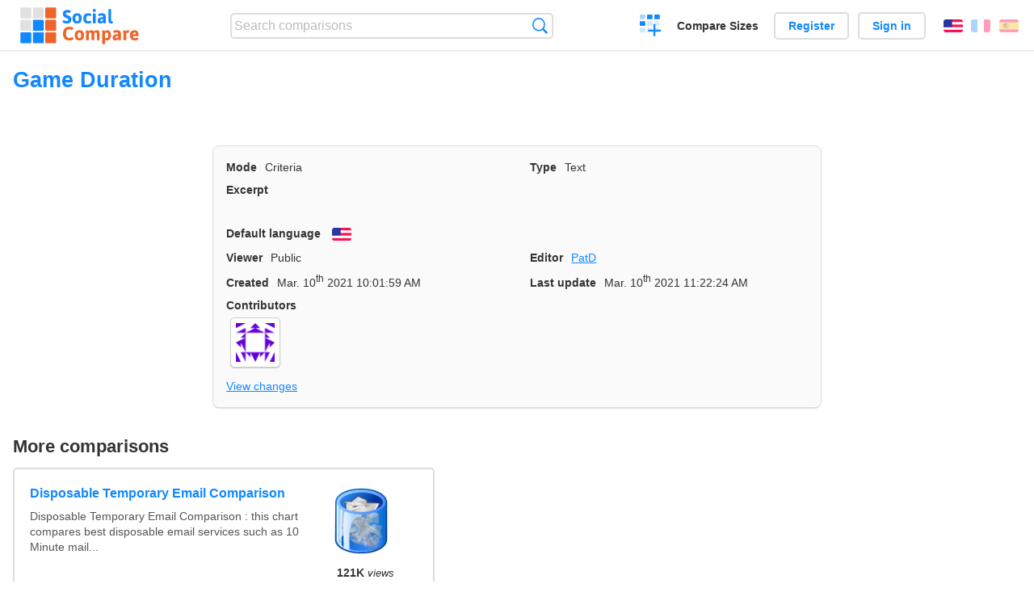

--- FILE ---
content_type: application/javascript
request_url: https://socialcompare.com/c/2967629830.cache.js
body_size: 9912
content:
"use strict";(()=>{const u=document.querySelector.bind(document),w=document.querySelectorAll.bind(document),J=/^https?:\/\/([^\/]+\.)?(socialcompare\.com|comparevisually\.com|google\.com|facebook\.com|twitter\.com|wikipedia\.org|youtube\.com|youtu\.be|sf\.net|sourceforge\.net|localhost)(:\d+)?\/.*/i;let a={},E={},f={},d={},i,b={},I,C;const ge="e",he="s",z="hide",N="sclive",L=",",pe=400,Q=500,be=30,Y={"in>mm":25.4,"in>cm":2.54,"in>m":.0254,"ft>mm":304.8,"ft>cm":30.48,"ft>m":.3048,"yd>mm":914.4,"yd>m":.9144,"mile>km":1.609344,"mile>m":1609.344,"mph>km/h":1.609344,"sqin>mm\xB2":645.16,"sqin>cm\xB2":6.4516,"sqft>m\xB2":.09290304,"sqmi>km\xB2":2.58998811,"acre>ha":.404685642,"acre>m\xB2":4046.8564224,"oz>g":28.3495231,"lb>kg":.45359237,"lb>t":.00045359237,"lb>g":453.59237,"cuft>m\xB3":.0283168466,"cuin>cm\xB3":16.387064,"gal>L":3.78541178,"tsp>mL":4.92892159,"tbsp>mL":14.7867648,"cup>mL":236.588237,"floz>mL":29.5735295625,"floz>cm\xB3":29.5735295625,"floz>tbsp":2,"floz>tsp":6,"psi>bar":.0689475729,"\xB0F>\xB0C":function(e){return(e-32)*5/9},"\xB0F>K":function(e){return(e+459.67)*5/9},"m>":function(e){let t="",l=e*39.37007874,o=Math.trunc(l/12);if(o>0&&(t+=o+" ft ",l-=o*12),l>0){let r=l.toFixed(1).replace(".0","");r!="0"&&(t+=j(r)+" in ")}return t.trim()},"mm>in":.0393700787,"mm>ft":.0032808399,"cm>in":.393700787,"cm>ft":.032808399,"m>ft":3.2808399,"m>yd":1.0936133,"m>mile":.000621371192,"km>mile":.621371192,"km/h>mph":.621371192,"m/s>mph":2.23693629,"mm\xB2>sqin":.0015500031,"cm\xB2>sqin":.15500031,"m\xB2>sqft":10.7639104,"km\xB2>sqmi":.386102159,"ha>acre":2.47105381,"m\xB3>cuft":35.3146667,"cm\xB3>cuin":.0610237441,"g>oz":.0352739619,"g>lb":.00220462262,"kg>lb":2.20462262,"t>lb":2204.62262,"L>gal":.264172052,"mL>tsp":.202884136,"mL>tbsp":.0676280454,"mL>cup":.00422675284,"bar>psi":14.5037738,"\xB0C>\xB0F":function(e){return e*9/5+32},"K>\xB0F":function(e){return e*9/5-459.67},"in>ft":1/12,"ft>in":12,"ft>yd":1/3,"yd>ft":3,"yd>in":36,"mile>ft":5280,"mile>yd":1760,"oz>lb":1/16,"lb>oz":16,"tsp>tbsp":1/3,"tbsp>tsp":3,"cup>tbsp":16,"tbsp>cup":1/16,"nm>mm":1e-6,"mm>nm":1e6,"nm>\xB5m":.001,"\xB5m>nm":1e3,"\xB5m>mm":.001,"mm>\xB5m":1e3,"mm>m":.001,"mm>cm":.1,"cm>mm":10,"cm>m":.01,"m>mm":1e3,"m>cm":100,"m>km":.001,"km>m":1e3,"L>mL":1e3,"mL>L":.001,"mL>cm\xB3":1,"cm\xB3>mL":1,"km/h>m/s":.277777778,"m/s>km/h":3.6,"ha>m\xB2":1e4,"m\xB2>ha":1e-4,"\xB0C>K":function(e){return e+273.15},"K>\xB0C":function(e){return e-273.15},"bar>Pa":1e5,"Pa>bar":1e-5,"t>kg":1e3,"kg>t":.001,"h>min":60,"h>s":3600,"min>s":60,"min>h":1/60,"d>s":86400,"w>s":604800,"y>s":31557600,"s>":function(e){let t="",l=Math.trunc(e/31557600);l>0&&(t+=l+" y ",e-=l*31557600);let o=Math.trunc(e/604800);o>0&&(t+=o+" w ",e-=o*604800);let r=Math.trunc(e/86400);r>0&&(t+=r+" d ",e-=r*86400);let s=Math.trunc(e/3600);s>0&&(t+=s+" h ",e-=s*3600);let c=Math.trunc(e/60);return c>0&&(t+=c+" min ",e-=c*60),e>0&&(t+=e+" s "),t.trim()}},Ee={nm:"nm",\u00B5m:"\xB5m",mm:"mm",cm:"mm",m:"m",km:"km",in:"mm",ft:"m",yd:"m",mile:"km",px:"px",mph:"km/h",sqft:"m\xB2",sqmi:"km\xB2",oz:"g",lb:"kg",psi:"bar",gal:"L",floz:"mL",cuft:"m\xB3",tsp:"mL",tbsp:"mL",cup:"mL",acre:"ha","\xB0F":"\xB0C",min:"s",h:"s"};const ve={"(inche?|pouce)s?":"in","":"in",'"':"in","&quot;":"in","'":"ft","(foot|feet|pieds?)":"ft","yards?":"yd","mi(les)?":"mile","(meter|m[e\xE8]tre)s?":"m","milli(meter|m[e\xE8]tre)s?":"mm","micro(meter|m[e\xE8]tre)s?":"\xB5m","nano(meter|m[e\xE8]tre)s?":"nm","centi(meter|m[e\xE8]tre)s?":"cm","pixels?":"px","in\xB2":"sqin","inch\xB2":"sqin",sqinch:"sqin",sqfeet:"sqft","ft\xB2":"sqft","ft\xB3":"cuft","mile\xB2":"sqmi",sqmile:"sqmi",ac:"acre",C:"\xB0C",F:"\xB0F",hectare:"ha","l(itres?)?":"L",ml:"mL",kelvin:"K","(g|gr|gram|gramme)s?":"g","minutes?":"min","seconde?s?":"s","(hour|heure)s?":"h","(day|jour)s?":"d","(year|an|ann[e\xE9]e)s?":"y",gallon:"gal",tonne:"t",teaspoon:"tsp",tablespoon:"tbsp","ounces?":"oz","(lb|pound|livre)s?":"lb"};function p(e,t,l){let o=typeof e=="string"?u(e):e;o&&o.addEventListener(t,l)}function De(e){if(Ee[e])return e;e=e.replace("2","\xB2"),e=e.replace("3","\xB3");for(const t of Object.entries(ve))if(new RegExp("^"+t[0]+"$","iu").test(e))return t[1];return e}function Te(e,t,l=0){let o="";if(l){let r=new Date;r.setTime(r.getTime()+l*24*60*60*1e3);let s="; expires="+r.toGMTString()}document.cookie=e+"="+t+o+"; path=/"}function ke(e){let t=e+"=",o=decodeURIComponent(document.cookie).split(";");for(let r=0;r<o.length;r++){let s=o[r];for(;s.charAt(0)==" ";)s=s.substring(1,s.length);if(s.indexOf(t)==0)return s.substring(t.length,s.length)}return null}function Z(e){Te(e,"",-1)}function y(e,t){return!e||e.classList.contains(t)?e:y(e.parentElement,t)}function U(e,t){return!e||t in e.dataset?e:U(e.parentElement,t)}function F(e,t){return!e||e.getAttribute(t)?e:F(e.parentElement,t)}function T(e,t){return!e||t.toUpperCase()==e.tagName.toUpperCase()?e:T(e.parentElement,t)}function we(e){return e.replace(/(<([^>]+)>)/g,"").trim()}function _(e){for(const t in e)for(const l in e[t])f[t]||(f[t]={}),f[t][l]=e[t][l]}function Le(e){let t=!1;for(const l in e)for(const o in e[l]){let r=w("[data-s="+l+"][data-c="+o+"]");[].forEach.call(r,s=>{if(s.tagName.toUpperCase()=="TH"){t=!0;return}s.innerHTML=e[l][o].h,e[l][o].c&&(s.className=e[l][o].c)})}t&&x()}function $(e,t=0){let l=document.createElement("div");l.innerHTML='<button class="action close">&times;</button>'+e,l.classList.add("show");let o=u("#toasts");o.appendChild(l);let r=t>0?t:be;r>0&&setTimeout(function(){o.removeChild(l)},r*1e3)}function ee(e,t){e.error&&(e.error.message&&$(e.error.message),e.error.code==401&&(E={},V())),Array.isArray(e.actions)&&[].forEach.call(e.actions,o=>{ee(o,t)}),e.msg&&$(e.msg,e.msgS),!e.action&&e.html&&(e.action="html");let l;switch(e.target?(!e.target.startsWith("#")&&t&&(l=t.parentElement.parentElement.querySelector(e.target)),l||(l=u(e.target))):l=t,e.action){case"login":case"signin":V();break;case"input":d.target&&(d.target.innerHTML=e.html);break;case"url":e.url&&(window.location.href=e.url);break;case"layout":i.baseT=i.itemOnTop,i.baseI=i.items.slice(),i.baseC=i.criteria.slice(),i.trash=[],x();break;case"item":case"criteria":(e.action=="item"?i.items:i.criteria).push(e.s);case"refresh":_(e.values),x();break;case"reloadc":_(e.values),v("refreshc",i.items,e.s);break;case"reloadi":v("refreshi",e.s,i.criteria);break;case"set":_(e.values),Le(e.values);break;case"confirm":O(e.html+'<div class="btns"><button class="action cancel">Cancel</button><button class="submit" data-scpost="'+e.target+'">Confirm</button></div>');break;case"popin":case"dialog":O(e.html);let o=u("#modal [autofocus]");o||(o=u("#modal [name]")),o&&o.focus();break;case"outer":case"html":l&&(l.outerHTML=e.html);break;case"inner":l&&(l.innerHTML=e.html);break;case"append":l&&(l.innerHTML+=e.html);break;case"prepend":l&&(l.innerHTML=e.html+l.innerHTML);break;case"scroll":l&&l.scrollTo();break;case"clear":l&&(l.value="");break;case"toggle":l&&e.cls&&l.classList.toggle(e.cls,e.value);break}}function te(e,t,l,o){let r=new XMLHttpRequest;r.open(l?"POST":"GET",e,!0),r.onload=function(){if(r.status!=200){$("Oops !");return}let s;try{s=JSON.parse(r.responseText)}catch{M();return}if(s==1){M();return}ee(s,o)},r.onerror=function(){},l?(t instanceof FormData||r.setRequestHeader("Content-Type","application/json"),E.logged&&E.XSRF&&r.setRequestHeader("X-SC-Ck",E.XSRF),r.send(t)):r.send()}function Ue(e,t){te(e,null,!1,t)}function X(e,t,l,o=!0){o&&ce(),te(e,t,!0,l)}function xe(e,t=!0){var l=new FormData(e);X(e.action,l,e,t)}function v(e,t,l,o,r,s,c=!0){let n=document.body.dataset.sc;n+="?a="+e,t&&(n+="&s="+t),l&&(n+="&c="+l),o&&(n+="&r="+o),X(n,r,s,c)}function V(){M(),E.logged||v("signin")}function Ge(){Z("i"),Z("r"),M()}function ye(){let e=window.innerWidth-document.documentElement.clientWidth;e=e>20?0:e,document.documentElement.style.setProperty("--scroll-width",(e<0?1:e)+"px")}function Be(){ye();let e=u("#description div");if(b.slug=e?e.dataset.s:null,b.editor=e?e.dataset.e:null,document.documentElement.lang=="fr"?(b.sepD=",",b.sepT=" "):(b.sepD=".",b.sepT=","),i=u("#t"),I=u("#modal"),C=!!u("#widget"),[].forEach.call(w("[data-s]"),l=>{let o=l.dataset.s,r=l.dataset.c;f[o]||(f[o]={}),f[o][r]={h:l.innerHTML},typeof l.dataset.e!="undefined"&&(f[o][r].e=l.dataset.e),typeof l.dataset.v!="undefined"&&(f[o][r].v=l.dataset.v),l.className&&(f[o][r].c=l.className),l.title&&(f[o][r].t=l.title)}),i){b.slug&&typeof i.dataset.b!="undefined"&&setTimeout(function(){let g={s:b.slug};navigator.sendBeacon(i.dataset.b,JSON.stringify(g))},3*1e3);let l=i.classList.contains("criteria");i.itemOnTop=!l;let o=[];[].forEach.call(w("#t thead th[data-s]"),g=>{o.push(g.dataset.s)});let r=[];[].forEach.call(w("#t tbody th[data-s]"),g=>{r.push(g.dataset.s)});let s=u("#t thead td");i.tl=s.innerHTML,i.editor=s.dataset.e,delete s.dataset.e;let c=s.dataset.c,n=u("#t thead td .actions");i.actions=n?n.outerHTML:"";let m=u("#t>div");i.foot=m?m.outerHTML:"",i.items=l?r:o,i.criteria=l?o:r,i.criteria.unshift(c),i.baseT=i.itemOnTop,i.baseI=i.items.slice(),i.baseC=i.criteria.slice(),i.trash=[],i.sort=null,i.sortAsc=!0}return f}function H(e,t,l,o,r){let s="<"+o,c="";if(e[t]&&e[t][l]){let n=e[t][l];n.c&&(r=(r?r+" ":"")+n.c),n.e&&(s+=' data-e="'+n.e+'"'),n.h&&(c=n.h)}return r&&(s+=' class="'+r+'"'),s+=' data-s="'+t+'"',s+=' data-c="'+l+'"',s+=">",s+=c,s+="</"+o+">",s}function x(){i.classList.toggle("item",i.itemOnTop),i.classList.toggle("criteria",!i.itemOnTop);let e="<table><thead>";e+="<tr><td",e+=i.sort&&i.sort==i.criteria[0]?' class="'+(i.sortAsc?"sorted":"sorted desc")+'">':">",e+=i.tl,e+="</td>";let t=i.criteria[0];if(i.itemOnTop)i.items.forEach(l=>{e+=H(f,l,t,"th","item")});else for(let l=1;l<i.criteria.length;l++)e+=H(f,i.criteria[l],"name","th",i.sort==i.criteria[l]?i.sortAsc?"sorted":"sorted desc":"");if(e+="</tr></thead><tbody>",i.itemOnTop)for(let l=1;l<i.criteria.length;l++){e+="<tr"+(l%2==0?"":' class="odd"')+">";let o=i.criteria[l];e+=H(f,o,"name","th",i.sort==o?i.sortAsc?"sorted":"sorted desc":""),i.items.forEach(r=>{e+=H(f,r,o,"td")})}else for(let l=0;l<i.items.length;l++){e+="<tr"+(l%2==1?"":' class="odd"')+">";let o=i.items[l];e+=H(f,o,t,"th","item");for(let r=1;r<i.criteria.length;r++)e+=H(f,o,i.criteria[r],"td")}if(e+="</tbody></table>",e+=i.foot,i.trash&&i.trash.length>0){e+="<ul>";for(let l=0;l<i.trash.length;l++){let o=i.trash[l],r=o.s;if(f[o.s].name&&f[o.s].name.h)r=f[o.s].name.h;else if(f[o.s][t]&&f[o.s][t].h){let s=we(f[o.s][t].h);s&&(r=s)}e+='<li class="action show">'+r+"</li>"}e+="</ul>"}i.innerHTML=e,le()}function Se(){i.itemOnTop=!i.itemOnTop,x()}function le(){i&&i.actions&&([].forEach.call(w("#t th"),e=>{e.innerHTML=i.actions+e.innerHTML;let t=e.dataset.s,l=e.dataset.c;f[t]&&f[t][l]&&f[t][l].t&&(e.title=f[t][l].t)}),i.isW||oe())}function oe(){if(i){let t=R(i.editor)&&(i.baseT!=i.itemOnTop||i.baseI.toString()!=i.items.toString()||i.baseC.toString()!=i.criteria.toString());[].forEach.call(w(".action.save"),o=>{o.disabled=!t});let l=u("#publish");l&&(l.disabled=t||i.items.length<2||i.criteria.length<2)}[].forEach.call(w("[data-e]"),e=>{let t=R(e.dataset.e),l=e.tagName.toUpperCase()=="TH"?"H":"";e.classList.toggle(ge+l,t),e.classList.toggle(he+l,t===!1)})}function M(){let e=ke("i"),t;if(!(e&&(t=e.split("|"),t.length>=7&&E.logged&&E.XSRF==t[0].substring(1)))){if(E={},t&&t.length>=7){E.groups="."+t[4]+".",E.XSRF=t[0].substring(1);let l=u("#scN");l&&(l.innerText=window.atob(t[6])),E.logged=!0}else E.logged=!1;[].forEach.call(w("[data-scshow]"),l=>{let o=Ie(l.dataset.scshow);l.classList.toggle(z,!o)}),oe()}}function Ie(e){return E.logged?R(e):e=="visitor"}function P(){let e=localStorage.getItem(N);return e||L}function ie(e){localStorage.setItem(N,e),q()}function Ce(){localStorage.removeItem(N),q()}function He(e){return P().indexOf(L+e+L)!=-1}function Me(e){let t=P();if(t.indexOf(L+e+L)!=-1){q();return}ie(t+e+L)}function Oe(e){let t=P();t=t.replace(L+e+L,L),ie(t)}function Ae(){let e=P(),t=document.body.dataset.sclive;e&&e.length>1&&(e=e.substring(1,e.length-1),t+="/"+e),window.location.href=t}function q(){[].forEach.call(w("[data-live]"),e=>{let t=e.classList.contains("liveadd"),l=e.dataset.live,o=He(l);e.classList.toggle(z,t?o:!o)})}function R(e){return!E.logged||C?null:e=="public"||E.groups.indexOf("."+e+".")!=-1}function Pe(e){let t=F(e.target,"href");if(t!=null){let o=t.href;o.match(J)||t.dataset.sclink==null&&(t.dataset.sclink=o,t.href="/r/?"+encodeURIComponent(o)),C&&!t.target&&(t.target="_blank");return}let l=y(e.target,"action");if(l&&l.classList.contains("move")){let o=T(e.target,"TH");if(o){a.start=Date.now(),a.elm=o,a.elm.classList.toggle("moving",!0);let r=T(o,"THEAD");return i.classList.toggle(r?"moveh":"movev",!0),a.isItem=i.itemOnTop?r:!r,a.isItem?a.idx=(i.itemOnTop?o.cellIndex:o.parentNode.rowIndex)-1:a.idx=i.itemOnTop?o.parentNode.rowIndex:o.cellIndex,e.preventDefault(),!1}}}function re(e){let t=-1,l=T(e,"TH");if(l){if(l==a.over)return a.overIdx;let o=T(l,"THEAD");a.isItem?(i.itemOnTop&&o&&(t=l.cellIndex-1),!i.itemOnTop&&!o&&(t=l.parentNode.rowIndex-1)):(!i.itemOnTop&&o&&(t=l.cellIndex),i.itemOnTop&&!o&&(t=l.parentNode.rowIndex))}else if(!a.isItem){if(l=T(e,"TD"),l==a.over)return a.overIdx;l&&T(l,"THEAD")&&(t=0)}return a.overIdx!=t&&(a.overIdx=t,a.over&&(a.over.classList.toggle("over",!1),a.over.classList.toggle("overb",!1),a.over=null),t>=0&&t!=a.idx&&(a.over=l,a.over.classList.toggle("over",!0),a.over.classList.toggle("overb",t<a.idx))),t}function qe(e){if(a.elm)return re(e.target),e.preventDefault(),!1}function Re(e){if(a.elm){if(Date.now()-a.start<Q)return a.start-=Q,e.preventDefault(),!1;let l=re(e.target);if(a.over&&(a.over.classList.toggle("over",!1),a.over.classList.toggle("overb",!1),a.over=null),i.classList.toggle("moveh",!1),i.classList.toggle("movev",!1),a.elm.classList.toggle("moving",!1),a.elm=null,l>=0&&l!=a.idx){if(a.isItem){let o=i.items[a.idx];i.items.splice(a.idx,1),i.items.splice(l,0,o),i.sort=null}else{let o=i.criteria[a.idx];i.criteria.splice(a.idx,1),i.criteria.splice(l,0,o)}x()}return e.preventDefault(),!1}}function se(e,t){return f[e]&&f[e][t]?typeof f[e][t].v!="undefined"?f[e][t].v:f[e][t].h:null}function We(e){let t=y(e.target,"scForm");if(t)return xe(t,!0),e.preventDefault(),!1}function O(e,t=""){d.last=null,I.innerHTML='<div class="'+t+'"><button class="action close"></button>'+e+"</div>",I.classList.add("show")}function ze(e){let l=e.parentElement.querySelectorAll(".tog");[].forEach.call(l,o=>{o.classList.toggle(z)})}function ne(e){O('<iframe style="width:95vw;height:95vh" src="'+e+'" frameborder="0" allowfullscreen></iframe>',"dialogi")}function Ne(e,t){return window.location.href=t,e.preventDefault(),!1}function ae(e,t,l){if(!t||t=="#")return e.preventDefault(),!1;let o=t.match(/^https?:\/\/(?:youtu.be\/|www\.youtube\.com\/(?:watch\?.*v=|v\/))([^&\\s#]+).*$/);if(o){let r=o[1];return O('<iframe style="width:95vw;height:95vh" src="https://www.youtube-nocookie.com/embed/'+r+'" frameborder="0" allow="accelerometer;autoplay;clipboard-write;encrypted-media;gyroscope;picture-in-picture" allowfullscreen></iframe>',"dialogi"),e.preventDefault(),!1}if(o=t.match(/^(https?:\/\/(?:\w+\.)?comparevisually\.com\/[^&\?\s#]+?)(?:\/w)?(\/compare-sizes\/[^&\?\s#]+)$/),o){let r=o[1]+"/w"+o[2];return ne(r),e.preventDefault(),!1}t.match(J)||l&&!l.dataset.sclink&&(l.dataset.sclink=t,l.href="/r/?"+encodeURIComponent(t)),C&&!l.target&&(l.target="_blank")}function Fe(e){let t=e.indexOf("<!--SW-->"),l=e.lastIndexOf("<!--EW-->");return t=t==-1?0:t+9,l!=-1?e.substring(t,l):e.substring(t)}function _e(e,t,l){fetch(t).then(o=>o.text()).then(o=>l.outerHTML=Fe(o))}function $e(e){let t=e?e.dataset.s:i.criteria[0];if(t){i.sort==t?i.sortAsc=!i.sortAsc:(i.sort=t,i.sortAsc=!0);let l=e&&e.classList.contains("sortnum");i.items.sort((o,r)=>{let s=se(o,t),c=se(r,t);return l?s-c:s<c?-1:s>c?1:0}),i.sortAsc||i.items.reverse(),x()}}function Xe(e){let t=y(e.target,"action");if(t){for(let n=0;n<t.classList.length;n++){let m=t.classList.item(n);switch(m){case"rotate":Se();break;case"restore":i.items=i.baseI.slice(),i.criteria=i.baseC.slice(),i.itemOnTop=i.baseT,i.sort=null,i.trash=[],x();break;case"graphic":return ne(t.dataset.u);case"media":return ae(e,t.href,t);case"load":_e(e,t.href,t);break;case"image":t.href&&O('<img src="'+t.href+'">',"dialogi");break;case"close":case"cancel":let g=y(e.target,"show");g&&g.classList.remove("show");break;case"sort":$e(U(e.target,"s"));break;case"delete":let h=T(e.target,"TH");if(h){let D=T(e.target,"THEAD");if(i.itemOnTop?D:!D){let k=(i.itemOnTop?h.cellIndex:h.parentNode.rowIndex)-1;i.items.splice(k,1),i.trash.push({s:h.dataset.s,i:!0})}else{let k=i.itemOnTop?h.parentNode.rowIndex:h.cellIndex;i.criteria.splice(k,1),i.trash.push({s:h.dataset.s})}x()}break;case"show":let S=u("#t>ul").children;for(let D=0;D<S.length;D++)if(S.item(D)==e.target){let k=i.trash.splice(D,1)[0];(k.i?i.items:i.criteria).push(k.s),x();break}break;case"liveclear":Ce();break;case"liveall":Ae();break;case"liveadd":case"livedel":let G=U(e.target,"live");G&&(m=="liveadd"?Me(G.dataset.live):Oe(G.dataset.live));break}if(!C)switch(m){case"signout":Ge();break;case"signin":V();break;case"additem":v(m,null,i.criteria,b.slug);break;case"addcriteria":v(m,i.items,null,b.slug);break;case"getitem":v(m,t.dataset.s,i.criteria,null,null,t,!1);break;case"getcriteria":v(m,i.items,t.dataset.s,null,null,t,!1);break;case"create":v(m,null,null,b.slug);break;case"save":if(!(i.baseT!=i.itemOnTop||i.baseI.toString()!=i.items.toString()||i.baseC.toString()!=i.criteria.toString()))break;case"saveas":v(m,i.items,i.criteria,b.slug,i.itemOnTop);break;case"suggest":case"edit":let h=U(e.target,"s");h&&v(m,h.dataset.s,h.dataset.c);break;case"vote":let S=U(e.target,"s");S&&v(m,S.dataset.s,S.dataset.c);break;case"rate":let G=U(e.target,"s");if(G){let D=0,A=G.querySelector("b");if(A){let k=A.clientWidth/5;k&&(D=Math.ceil(e.offsetX/k))}v("rate",G.dataset.s,G.dataset.c,b.slug,D)}break}}return e.preventDefault(),!1}let l=y(e.target,"moreTog");if(l)return ze(l),e.preventDefault(),!1;let o=U(e.target,"scpost");if(o)return X(o.dataset.scpost,null,o),e.preventDefault(),!1;let r=F(e.target,"href");if(r!=null)return ae(e,r.href,r);let s=y(e.target,"fulla");if(s)return Ne(e,s.dataset.u);let c=U(e.target,"e");if(c&&!T(e.target,"TH")){let m=R(c.dataset.e);if(m!==null)return v(m?"editv":"suggestv",c.dataset.s,c.dataset.c,b.slug),e.preventDefault(),!1}if(e.target==I&&I.classList.contains("show")&&u("#modal .dialogi"))return ce(),e.preventDefault(),!1}function ce(){I.classList.remove("show")}function Ve(e){if(e.key==="Escape"){let l=y(e.target,"show");return l||(l=u("#modal.show")),l&&l.classList.remove("show"),e.preventDefault(),!1}let t=U(e.target,"scinput");t&&(d.elm=t,je())}function je(){d.timeout&&(clearInterval(d.timeout),d.timeout=null);let e=d.elm.value;if(e.length==0){d.target&&(d.target.innerHTML="",d.target=null,d.last=e);return}d.timeout=setTimeout(function(){d.timeout=null,d.last!=e&&(d.last=e,d.target=d.elm.parentElement.querySelector(".result"),Ue(d.elm.dataset.scinput+encodeURIComponent(e),d))},pe)}function Ke(e){let t=e+">",l=[];for(let o in Y)o.startsWith(t)&&l.push(o.substr(t.length));return l}function Je(e,t,l){if(t==l)return e;let o=Y[t+">"+l];return o?typeof o=="function"?o(e):o*e:null}const Qe=/^(-?\d+(\.\d+)?)\s?([a-zéèµ'"°\/]+(2|3|²|³)?)/iu;function Ye(e,t=" ",l=3){if(e.length<=l)return e;let o=e.length%l;o==0?o=l:o==1&&e.charAt(0)=="-"&&(o=l+1);let r=e.substring(0,o);for(;o<e.length;o++)(e.length-o)%l==0&&(r+=t),r+=e.charAt(o);return r}function Ze(e){return e.charAt(0)=="+"&&(e=e.substring(1)),"\xD710<sup>"+e+"</sup>"}function j(e,t,l){t||(t=b.sepD),l||(l=b.sepT);let o=""+e,r=o.indexOf("e"),s="";r!=-1&&(s=Ze(o.substring(r+1)),o=o.substring(0,r));let c=o,n="",m=o.indexOf(".");return m!=-1&&(c=o.substring(0,m),n=t+o.substring(m+1),n.length>5&&(n=n.substring(0,5))),Ye(c,l)+n+s}function me(e){let t=u("#unitConverter p");if(t){let o=e.target.value.match(Qe);if(o!==null){let r=o[1],s=De(o[3]),c=j(r)+" "+s+" = ",n=Ke(s);if(n.length>0){c+="<ul>";for(const m of n){c+="<li>";let g=Je(parseFloat(r),s,m);m==""?c+=g:c+=j(g)+" "+m,c+="</li>"}c+="</ul>"}t.innerHTML=c}}}function fe(e,t){const l=/^(\d+%?)(px)?$/;return e.match(l)?e.replace(l,"$1"):t}function K(e,t,l){e.getAttribute(t)!=l&&e.setAttribute(t,l)}let W;const et=["radius-corner","size-icon","size-star","color-yes","color-no","color-maybe","color-border","color-link","color-linkh","color-main","color-sub","color-td","color-th","color-item","color-title","color-odd","color-thodd","color-tl","text-td","text-th","text-item","text-title","font-item","font-th","font-td","font-title","font-vote","img-mw","img-mh"],ue={"a-color":"color-link","a-hover-color":"color-linkh","td-background":"color-td","th-background":"color-th","tdodd-background":"color-odd","thodd-background":"color-thodd","corner-background":"color-tl","td-color":"text-td","th-color":"text-th","item-color":"text-item","itema-color":"text-item","img-max-width":"img-mw","img-max-height":"img-mh","item-font-size":"font-item","td-font-size":"font-td","title-font-size":"font-title"};function tt(e,t){let l=e[t];const o=/^(#[\da-f]+|transparent)$/i;return l.match(o)?l:null}function lt(e,t){let l=e[t];const o=/^(0|[\d\.]+(px|rem|em|vh|vw))$/i;return l.match(o)?l:null}function ot(e,t){let l=e[t];const o=/^[\d\.\s\w#]+$/i;return l.match(o)?l:null}function B(e,t){i.style.setProperty("--"+e,t),W[e]=t}function de(){let e=window.location.hash;if(e.length>0){if(W)for(let l in W)i.style.removeProperty("--"+l);W=[],e=e.substring(1);let t=e.split(";").reduce(function(l,o){let r=o.split(":",2);return l[r[0]]=r.length==2?r[1]:o,l},{});for(let l in t)switch(l){case"noround":B("radius-corner","0");break;case"big":B("size-icon","1.5rem");break;case"tiny":B("size-icon",".8rem");break;case"th-font-size":{let r=t[l];B("font-th",r),B("font-item",r)}break;case"th-border":case"td-border":{let r=t[l];(r=="none"||r=="0")&&B("color-border","transparent")}break;default:let o;if(et.includes(l)?o=l:ue[l]&&(o=ue[l]),o){let r=null;o.startsWith("color")?r=tt(t,l):o.startsWith("size")?r=lt(t,l):r=ot(t,l),r!=null&&B(o,r)}break}}}function it(){C&&(p(window,"hashchange",de),de())}function rt(){let e=u("#scPreview iframe");if(e){let g=function(){let h=n.value;h.length>0&&h[0]!="#"&&(h="#"+h),K(e,"width",fe(c.value,o)),K(e,"height",fe(s.value,r)),K(e,"src",l.value+h),t.value=e.outerHTML.trim()},t=u("#scEmbedCode textarea"),l=u("#scEmbedUrl"),o=u("#scEmbedDW").value,r=u("#scEmbedDH").value,s=u("#scEmbedHeight"),c=u("#scEmbedWidth"),n=u("#scCustomStyle"),m=u("#scEmbedStyle");p(n,"keyup",g),p(s,"keyup",g),p(c,"keyup",g),p(m,"change",function(){n.value=m.value,g()}),p(l,"change",function(){g()}),g()}}function st(){let e=u("#home");if(e){let s=function(){let c=e.clientHeight-20,n=e.clientWidth-40;o.forEach(m=>{m.classList.toggle("cSub",Math.random()<.5),m.style.transform="scale("+(.7+Math.random()*1.5)+")",m.style.opacity=.1+Math.random()*.25,m.style.top=Math.random()*c+20+"px",m.style.left=Math.random()*n+"px"})},t=u("#home .cells"),l=e.clientWidth,o=[],r=4;l>500&&(r=l/(l>1500?130:100));for(let c=0;c<r;c++){let n=document.createElement("div");n.classList.add("cell"),o.push(n),t.appendChild(n)}s(),setInterval(s,14e3)}}function nt(){if(Be(),M(),le(),p(document,"submit",We),p(document,"click",Xe),p(document,"pointerdown",Pe),p(document,"pointermove",qe),p(document,"pointerup",Re),p(document,"keyup",Ve),p(window,"focus",M),i){let t=function(){i.classList.toggle("scrollh",document.scrollingElement.scrollLeft>0||i.parentElement.scrollLeft>0),i.classList.toggle("scrollv",document.scrollingElement.scrollTop>i.offsetParent.offsetTop)};p(i.parentElement,"scroll",t),p(window,"scroll",t)}let e=u("#unitConverter input");p(e,"keyup",me),p(e,"onchange",me),rt(),it(),q(),st()}nt();})();
